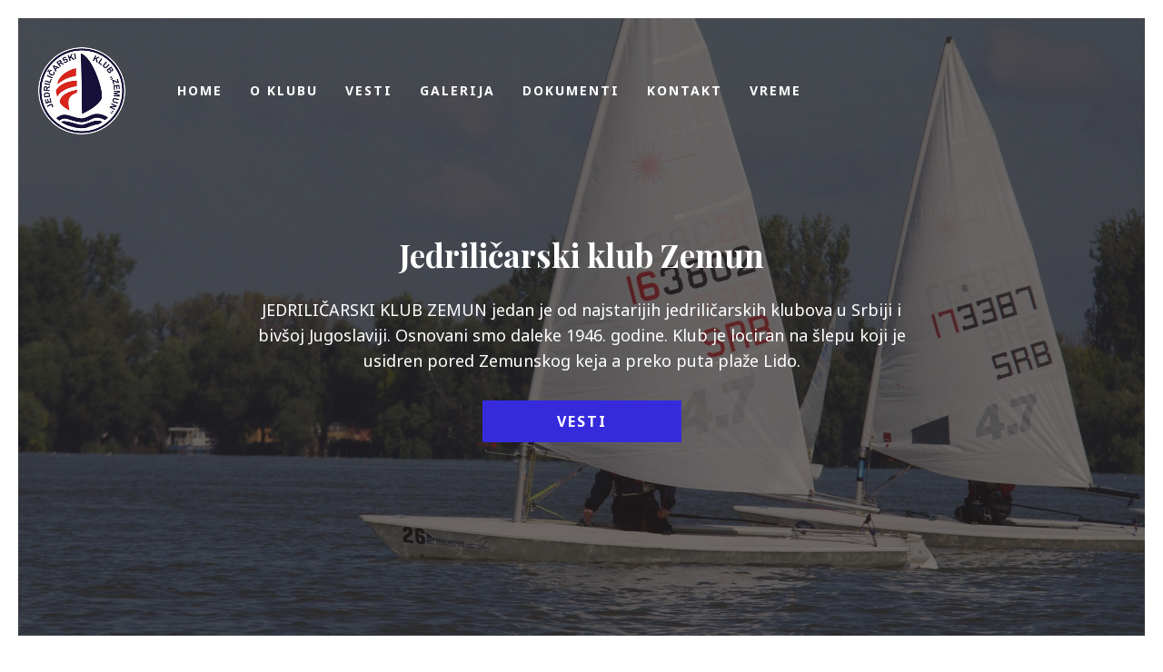

--- FILE ---
content_type: text/html; charset=utf-8
request_url: https://www.jkz.rs/?page=9
body_size: 9129
content:


<!doctype html>
<html>
<head>
    <meta charset="utf-8">
    <meta http-equiv="X-UA-Compatible" content="IE=edge,chrome=1">
    <meta name="viewport" content="width=device-width, initial-scale=1.0, maximum-scale=1.0, user-scalable=no">
    <title>Home - Jedriličarski klub Zemun</title>
    <meta name="description" content="">
    <meta name="author" content="">
    <meta http-equiv="Content-Security-Policy" content="upgrade-insecure-requests">
    <link rel="stylesheet" href="/css/umbraco-starterkit-style.css" />
    
</head>

<body class="frontpage theme-font-serif theme-color-water">
    <div class="mobile-nav">
        <nav class="nav-bar">
            
<!-- comment out the following line if you want to remove the root node name from the top navigation -->
<a class="nav-link navi-link--active" href="/">Home</a>
    <a class="nav-link" href="/o-klubu/">O klubu</a>
    <a class="nav-link" href="/vesti/">Vesti</a>
    <a class="nav-link" href="/galerija/">Galerija</a>
    <a class="nav-link" href="/dokumenti/">Dokumenti</a>
    <a class="nav-link" href="/kontakt/">Kontakt</a>
    <a class="nav-link" href="/vreme/">Vreme</a>

        </nav>
    </div>

    <header class="header">

        <div class="logo">
                <div class="nav-link--home">
                    <img class="logo-image" src="/media/ggqcgiiq/logo.png" alt="Jedriličarski klub Zemun">
                </div>
        </div>

        <nav class="nav-bar top-nav">
            
<!-- comment out the following line if you want to remove the root node name from the top navigation -->
<a class="nav-link navi-link--active" href="/">Home</a>
    <a class="nav-link" href="/o-klubu/">O klubu</a>
    <a class="nav-link" href="/vesti/">Vesti</a>
    <a class="nav-link" href="/galerija/">Galerija</a>
    <a class="nav-link" href="/dokumenti/">Dokumenti</a>
    <a class="nav-link" href="/kontakt/">Kontakt</a>
    <a class="nav-link" href="/vreme/">Vreme</a>

        </nav>

        <div class="mobile-nav-handler">
            <div class="hamburger lines" id="toggle-nav">
                <span></span>
            </div>
        </div>

    </header>

    <main>
        
<section class="section section--full-height background-image-full overlay overlay--dark section--content-center section--thick-border"
         style="background-image: url('/media/3qhnsqbd/slika10.jpg')">
    <div class="section__hero-content">
        <h1>Jedriličarski klub Zemun</h1>
        <p class="section__description">JEDRILIČARSKI KLUB ZEMUN jedan je od najstarijih jedriličarskih klubova u Srbiji i bivšoj Jugoslaviji. Osnovani smo daleke 1946. godine. Klub je lociran na šlepu koji je usidren pored Zemunskog keja a preko puta plaže Lido.</p>
            <a class="button button--border--solid" href="/vesti/">
                Vesti
            </a>
    </div>
</section>

<section class="section section">
    


    <div class="umb-grid">
                <div class="grid-section">
    <div >
        <div class="row clearfix">
            <div class="col-md-12 column">
                <div >
                            
    

    
        <div class="blogposts">

                <a href="/vesti/redovna-skupstina-jedrilicarskog-kluba-zemun-2023/" class="blogpost">
                    <div class="blogpost-meta">
                        <small class="blogpost-date">12.3.2023.</small>
                        <small class="blogpost-cat">
                            
                        </small>
                    </div>
                    <h3 class="blogpost-title">Redovna skupština Jedriličarskog kluba Zemun 2023</h3>
                    <div class="blogpost-excerpt">Obaveštavamo članove kluba da će se 26.03.2023 godine sa početkom u 11 časova održati redovna skupština Jedriličarskog kluba Zemun sa sledećim dnevnim redom:</div>
                </a>
                <a href="/vesti/obavestenje-povodom-smrti-knezevic-boska/" class="blogpost">
                    <div class="blogpost-meta">
                        <small class="blogpost-date">3.1.2023.</small>
                        <small class="blogpost-cat">
                            
                        </small>
                    </div>
                    <h3 class="blogpost-title">Obaveštenje povodom smrti Knežević Boška</h3>
                    <div class="blogpost-excerpt">Poštovani članovi Jedriličaskog kluba Zemun,
sa velikom tugom i iskrenim žaljenjem obaveštavamo vas da je 31. decembra 2022. godine preminuo naš dragi prijatelj i član kluba, Knežević Boško.</div>
                </a>
                <a href="/vesti/proglasenje-drzavnih-prvaka-2022/" class="blogpost">
                    <div class="blogpost-meta">
                        <small class="blogpost-date">19.12.2022.</small>
                        <small class="blogpost-cat">
                            
                        </small>
                    </div>
                    <h3 class="blogpost-title">Proglašenje državnih prvaka 2022</h3>
                    <div class="blogpost-excerpt">Još jedna fantastična sezona ostaje iza nas!
Zvanično proglašenje Državnih  prvaka za 2022. godinu održano je 17. decembra 2022. godine.</div>
                </a>
        </div>
        <div class="pagination">
            <nav class="nav-bar nav-bar--center">
                    <a class="nav-link nav-link--black" href="/?page=8">Prethodna strana</a>

                    <a class="nav-link nav-link--black" href="/?page=1">1</a>
                    <a class="nav-link nav-link--black" href="/?page=2">2</a>
                    <a class="nav-link nav-link--black" href="/?page=3">3</a>
                    <a class="nav-link nav-link--black" href="/?page=4">4</a>
                    <a class="nav-link nav-link--black" href="/?page=5">5</a>
                    <a class="nav-link nav-link--black" href="/?page=6">6</a>
                    <a class="nav-link nav-link--black" href="/?page=7">7</a>
                    <a class="nav-link nav-link--black" href="/?page=8">8</a>
                    <a class="nav-link nav-link--black  nav-link--active" href="/?page=9">9</a>
                    <a class="nav-link nav-link--black" href="/?page=10">10</a>
                    <a class="nav-link nav-link--black" href="/?page=11">11</a>
                    <a class="nav-link nav-link--black" href="/?page=12">12</a>
                    <a class="nav-link nav-link--black" href="/?page=13">13</a>
                    <a class="nav-link nav-link--black" href="/?page=14">14</a>
                    <a class="nav-link nav-link--black" href="/?page=15">15</a>
                    <a class="nav-link nav-link--black" href="/?page=16">16</a>
                    <a class="nav-link nav-link--black" href="/?page=17">17</a>
                    <a class="nav-link nav-link--black" href="/?page=18">18</a>
                    <a class="nav-link nav-link--black" href="/?page=19">19</a>
                    <a class="nav-link nav-link--black" href="/?page=20">20</a>
                    <a class="nav-link nav-link--black" href="/?page=21">21</a>
                    <a class="nav-link nav-link--black" href="/?page=22">22</a>
                    <a class="nav-link nav-link--black" href="/?page=23">23</a>
                                    <a class="nav-link nav-link--black" href="/?page=10">Sledeća strana</a>

            </nav>
        </div>
    


                </div>
            </div>        </div>
    </div>
                </div>
    </div>



</section>


<section class="section section--themed">

    <div class="container">
        <div class="row">

            <div class="ta-center">
                <h2>Jedriličarski klub Zemun</h2>
                <p class="section__description mw-640 ma-h-auto">JEDRILIČARSKI KLUB ZEMUN jedan je od najstarijih jedriličarskih klubova u Srbiji i bivšoj Jugoslaviji. Osnovani smo daleke 1946. godine. Klub je lociran na šlepu koji je usidren pored Zemunskog keja a preko puta plaže Lido.

Stari sajt jedriličarskog kluba Zemun možete pogledati ovde:</p>
                
                <p>
                    <a href="Old/index.html" style="color: white;">Stari sajt</a>
                </p>

                <a class="button button--border--light_solid" href="/kontakt/">
                    Kontakt
                </a>

            </div>

        </div>
    </div>

</section>
    </main>

    <footer class="section--themed">
        <div class="container">
            <div class="row">
                <div class="col-md-12 ta-center">
                    Kej oslobođenja 13, 11080 Zemun, +381 11 316 90 95
                </div>
            </div>
        </div>
    </footer>

    <script src="https://code.jquery.com/jquery-3.1.0.min.js" integrity="sha256-cCueBR6CsyA4/9szpPfrX3s49M9vUU5BgtiJj06wt/s=" crossorigin="anonymous"></script>
    <script src="https://ajax.aspnetcdn.com/ajax/jquery.validate/1.13.1/jquery.validate.min.js"></script>
    <script src="https://ajax.aspnetcdn.com/ajax/mvc/5.2.3/jquery.validate.unobtrusive.min.js"></script>
    <script src="/scripts/umbraco-starterkit-app.js"></script>

</body>

</html>

--- FILE ---
content_type: text/css
request_url: https://www.jkz.rs/css/umbraco-starterkit-style.css
body_size: 65007
content:
@import url(https://fonts.googleapis.com/css?family=Montserrat|Source+Sans+Pro:400,700,300,600,600italic,400italic);
@import url(https://fonts.googleapis.com/css?family=Roboto+Mono:400,300,500|Lato:400,700,900);
@import url(https://fonts.googleapis.com/css?family=Playfair+Display:400,700italic,700,400italic|Noto+Sans:400,700);

*, :after, :before {
    box-sizing: border-box
}

body, html {
    -webkit-font-smoothing: antialiased;
    font-smoothing: antialiased;
    -moz-osx-font-smoothing: grayscale
}

html {
    font-family: sans-serif;
    -ms-text-size-adjust: 100%;
    -webkit-text-size-adjust: 100%
}

body {
    margin: 0
}

article, aside, details, figcaption, figure, footer, header, hgroup, main, menu, nav, section, summary {
    display: block
}

audio, canvas, progress, video {
    display: inline-block;
    vertical-align: baseline
}

    audio:not([controls]) {
        display: none;
        height: 0
    }

[hidden], template {
    display: none
}

a {
    background-color: transparent
}

    a:active, a:hover {
        outline: 0
    }

abbr[title] {
    border-bottom: 1px dotted
}

b, strong {
    font-weight: 700
}

dfn {
    font-style: italic
}

h1 {
    font-size: 2em;
    margin: .67em 0
}

mark {
    background: #ff0;
    color: #000
}

small {
    font-size: 80%
}

sub, sup {
    font-size: 75%;
    line-height: 0;
    position: relative;
    vertical-align: baseline
}

sup {
    top: -.5em
}

sub {
    bottom: -.25em
}

img {
    border: 0
}

svg:not(:root) {
    overflow: hidden
}

figure {
    margin: 1em 40px
}

hr {
    box-sizing: content-box;
    height: 0
}

pre {
    overflow: auto
}

code, kbd, pre, samp {
    font-family: monospace,monospace;
    font-size: 1em
}

button, input, optgroup, select, textarea {
    color: inherit;
    font: inherit;
    margin: 0
}

button {
    overflow: visible
}

button, select {
    text-transform: none
}

button, html input[type=button], input[type=reset], input[type=submit] {
    -webkit-appearance: button;
    cursor: pointer
}

    button[disabled], html input[disabled] {
        cursor: default
    }

    button::-moz-focus-inner, input::-moz-focus-inner {
        border: 0;
        padding: 0
    }

input {
    line-height: normal
}

    input[type=checkbox], input[type=radio] {
        box-sizing: border-box;
        padding: 0
    }

    input[type=number]::-webkit-inner-spin-button, input[type=number]::-webkit-outer-spin-button {
        height: auto
    }

    input[type=search] {
        -webkit-appearance: textfield;
        box-sizing: content-box
    }

        input[type=search]::-webkit-search-cancel-button, input[type=search]::-webkit-search-decoration {
            -webkit-appearance: none
        }

fieldset {
    border: 1px solid silver;
    margin: 0 2px;
    padding: .35em .625em .75em
}

legend {
    border: 0;
    padding: 0
}

textarea {
    overflow: auto
}

optgroup {
    font-weight: 700
}

table {
    border-collapse: collapse;
    border-spacing: 0
}

td, th {
    padding: 0
}

.container {
    margin-right: auto;
    margin-left: auto;
    padding-left: 15px;
    padding-right: 15px
}

    .container:after, .container:before {
        content: " ";
        display: table
    }

    .container:after {
        clear: both
    }

.container-fluid {
    margin-right: auto;
    margin-left: auto;
    padding-left: 15px;
    padding-right: 15px
}

    .container-fluid:after, .container-fluid:before {
        content: " ";
        display: table
    }

    .container-fluid:after {
        clear: both
    }

.row {
    margin-left: -15px;
    margin-right: -15px
}

    .row:after, .row:before {
        content: " ";
        display: table
    }

    .row:after {
        clear: both
    }

.col-lg-1, .col-lg-2, .col-lg-3, .col-lg-4, .col-lg-5, .col-lg-6, .col-lg-7, .col-lg-8, .col-lg-9, .col-lg-10, .col-lg-11, .col-lg-12, .col-md-1, .col-md-2, .col-md-3, .col-md-4, .col-md-5, .col-md-6, .col-md-7, .col-md-8, .col-md-9, .col-md-10, .col-md-11, .col-md-12, .col-sm-1, .col-sm-2, .col-sm-3, .col-sm-4, .col-sm-5, .col-sm-6, .col-sm-7, .col-sm-8, .col-sm-9, .col-sm-10, .col-sm-11, .col-sm-12, .col-xs-1, .col-xs-2, .col-xs-3, .col-xs-4, .col-xs-5, .col-xs-6, .col-xs-7, .col-xs-8, .col-xs-9, .col-xs-10, .col-xs-11, .col-xs-12 {
    position: relative;
    min-height: 1px;
    padding-left: 15px;
    padding-right: 15px
}

.col-xs-1, .col-xs-2, .col-xs-3, .col-xs-4, .col-xs-5, .col-xs-6, .col-xs-7, .col-xs-8, .col-xs-9, .col-xs-10, .col-xs-11, .col-xs-12 {
    float: left
}

.col-xs-1 {
    width: 8.333333%
}

.col-xs-2 {
    width: 16.666667%
}

.col-xs-3 {
    width: 25%
}

.col-xs-4 {
    width: 33.333333%
}

.col-xs-5 {
    width: 41.666667%
}

.col-xs-6 {
    width: 50%
}

.col-xs-7 {
    width: 58.333333%
}

.col-xs-8 {
    width: 66.666667%
}

.col-xs-9 {
    width: 75%
}

.col-xs-10 {
    width: 83.333333%
}

.col-xs-11 {
    width: 91.666667%
}

.col-xs-12 {
    width: 100%
}

.col-xs-pull-0 {
    right: auto
}

.col-xs-pull-1 {
    right: 8.333333%
}

.col-xs-pull-2 {
    right: 16.666667%
}

.col-xs-pull-3 {
    right: 25%
}

.col-xs-pull-4 {
    right: 33.333333%
}

.col-xs-pull-5 {
    right: 41.666667%
}

.col-xs-pull-6 {
    right: 50%
}

.col-xs-pull-7 {
    right: 58.333333%
}

.col-xs-pull-8 {
    right: 66.666667%
}

.col-xs-pull-9 {
    right: 75%
}

.col-xs-pull-10 {
    right: 83.333333%
}

.col-xs-pull-11 {
    right: 91.666667%
}

.col-xs-pull-12 {
    right: 100%
}

.col-xs-push-0 {
    left: auto
}

.col-xs-push-1 {
    left: 8.333333%
}

.col-xs-push-2 {
    left: 16.666667%
}

.col-xs-push-3 {
    left: 25%
}

.col-xs-push-4 {
    left: 33.333333%
}

.col-xs-push-5 {
    left: 41.666667%
}

.col-xs-push-6 {
    left: 50%
}

.col-xs-push-7 {
    left: 58.333333%
}

.col-xs-push-8 {
    left: 66.666667%
}

.col-xs-push-9 {
    left: 75%
}

.col-xs-push-10 {
    left: 83.333333%
}

.col-xs-push-11 {
    left: 91.666667%
}

.col-xs-push-12 {
    left: 100%
}

.col-xs-offset-0 {
    margin-left: 0
}

.col-xs-offset-1 {
    margin-left: 8.333333%
}

.col-xs-offset-2 {
    margin-left: 16.666667%
}

.col-xs-offset-3 {
    margin-left: 25%
}

.col-xs-offset-4 {
    margin-left: 33.333333%
}

.col-xs-offset-5 {
    margin-left: 41.666667%
}

.col-xs-offset-6 {
    margin-left: 50%
}

.col-xs-offset-7 {
    margin-left: 58.333333%
}

.col-xs-offset-8 {
    margin-left: 66.666667%
}

.col-xs-offset-9 {
    margin-left: 75%
}

.col-xs-offset-10 {
    margin-left: 83.333333%
}

.col-xs-offset-11 {
    margin-left: 91.666667%
}

.col-xs-offset-12 {
    margin-left: 100%
}

fieldset {
    margin: 0;
    min-width: 0
}

fieldset, legend {
    padding: 0;
    border: 0
}

legend {
    display: block;
    width: 100%;
    margin-bottom: 20px;
    font-size: 21px;
    line-height: inherit;
    color: #333;
    border-bottom: 1px solid #e5e5e5
}

label {
    display: inline-block;
    max-width: 100%;
    margin-bottom: 5px;
    font-weight: 700
}

input[type=search] {
    box-sizing: border-box
}

input[type=checkbox], input[type=radio] {
    margin: 4px 0 0;
    margin-top: 1px\9;
    line-height: normal
}

input[type=file] {
    display: block
}

input[type=range] {
    display: block;
    width: 100%
}

select[multiple], select[size] {
    height: auto
}

input[type=checkbox]:focus, input[type=file]:focus, input[type=radio]:focus {
    outline: thin dotted;
    outline: 5px auto -webkit-focus-ring-color;
    outline-offset: -2px
}

output {
    padding-top: 7px
}

.form-control, output {
    display: block;
    font-size: 14px;
    line-height: 1.428571;
    color: #555
}

.form-control {
    width: 100%;
    height: 34px;
    padding: 6px 12px;
    background-color: #fff;
    background-image: none;
    border: 1px solid #ccc;
    border-radius: 4px;
    box-shadow: inset 0 1px 1px rgba(0,0,0,.075);
    transition: border-color .15s ease-in-out,box-shadow .15s ease-in-out
}

    .form-control:focus {
        border-color: #66afe9;
        outline: 0;
        box-shadow: inset 0 1px 1px rgba(0,0,0,.075),0 0 8px rgba(102,175,233,.6)
    }

    .form-control::-moz-placeholder {
        color: #999;
        opacity: 1
    }

    .form-control:-ms-input-placeholder {
        color: #999
    }

    .form-control::-webkit-input-placeholder {
        color: #999
    }

    .form-control::-ms-expand {
        border: 0;
        background-color: transparent
    }

    .form-control[disabled], .form-control[readonly], fieldset[disabled] .form-control {
        background-color: #eee;
        opacity: 1
    }

    .form-control[disabled], fieldset[disabled] .form-control {
        cursor: not-allowed
    }

textarea.form-control {
    height: auto
}

input[type=search] {
    -webkit-appearance: none
}

.form-group {
    margin-bottom: 15px
}

.checkbox, .radio {
    position: relative;
    display: block;
    margin-top: 10px;
    margin-bottom: 10px
}

    .checkbox label, .radio label {
        min-height: 20px;
        padding-left: 20px;
        margin-bottom: 0;
        font-weight: 400;
        cursor: pointer
    }

    .checkbox-inline input[type=checkbox], .checkbox input[type=checkbox], .radio-inline input[type=radio], .radio input[type=radio] {
        position: absolute;
        margin-left: -20px;
        margin-top: 4px\9
    }

    .checkbox + .checkbox, .radio + .radio {
        margin-top: -5px
    }

.checkbox-inline, .radio-inline {
    position: relative;
    display: inline-block;
    padding-left: 20px;
    margin-bottom: 0;
    vertical-align: middle;
    font-weight: 400;
    cursor: pointer
}

    .checkbox-inline + .checkbox-inline, .radio-inline + .radio-inline {
        margin-top: 0;
        margin-left: 10px
    }

    .checkbox-inline.disabled, .checkbox.disabled label, .radio-inline.disabled, .radio.disabled label, fieldset[disabled] .checkbox-inline, fieldset[disabled] .checkbox label, fieldset[disabled] .radio-inline, fieldset[disabled] .radio label, fieldset[disabled] input[type=checkbox], fieldset[disabled] input[type=radio], input[type=checkbox].disabled, input[type=checkbox][disabled], input[type=radio].disabled, input[type=radio][disabled] {
        cursor: not-allowed
    }

.form-control-static {
    padding-top: 7px;
    padding-bottom: 7px;
    margin-bottom: 0;
    min-height: 34px
}

    .form-control-static.input-lg, .form-control-static.input-sm, .input-group-lg > .form-control-static.form-control, .input-group-lg > .form-control-static.input-group-addon, .input-group-lg > .input-group-btn > .form-control-static.btn, .input-group-sm > .form-control-static.form-control, .input-group-sm > .form-control-static.input-group-addon, .input-group-sm > .input-group-btn > .form-control-static.btn {
        padding-left: 0;
        padding-right: 0
    }

.input-group-sm > .form-control, .input-group-sm > .input-group-addon, .input-group-sm > .input-group-btn > .btn, .input-sm {
    height: 30px;
    padding: 5px 10px;
    font-size: 12px;
    line-height: 1.5;
    border-radius: 3px
}

.input-group-sm > .input-group-btn > select.btn, .input-group-sm > select.form-control, .input-group-sm > select.input-group-addon, select.input-sm {
    height: 30px;
    line-height: 30px
}

.input-group-sm > .input-group-btn > select[multiple].btn, .input-group-sm > .input-group-btn > textarea.btn, .input-group-sm > select[multiple].form-control, .input-group-sm > select[multiple].input-group-addon, .input-group-sm > textarea.form-control, .input-group-sm > textarea.input-group-addon, select[multiple].input-sm, textarea.input-sm {
    height: auto
}

.form-group-sm .form-control {
    height: 30px;
    padding: 5px 10px;
    font-size: 12px;
    line-height: 1.5;
    border-radius: 3px
}

.form-group-sm select.form-control {
    height: 30px;
    line-height: 30px
}

.form-group-sm select[multiple].form-control, .form-group-sm textarea.form-control {
    height: auto
}

.form-group-sm .form-control-static {
    height: 30px;
    min-height: 32px;
    padding: 6px 10px;
    font-size: 12px;
    line-height: 1.5
}

.input-group-lg > .form-control, .input-group-lg > .input-group-addon, .input-group-lg > .input-group-btn > .btn, .input-lg {
    height: 46px;
    padding: 10px 16px;
    font-size: 18px;
    line-height: 1.333333;
    border-radius: 6px
}

.input-group-lg > .input-group-btn > select.btn, .input-group-lg > select.form-control, .input-group-lg > select.input-group-addon, select.input-lg {
    height: 46px;
    line-height: 46px
}

.input-group-lg > .input-group-btn > select[multiple].btn, .input-group-lg > .input-group-btn > textarea.btn, .input-group-lg > select[multiple].form-control, .input-group-lg > select[multiple].input-group-addon, .input-group-lg > textarea.form-control, .input-group-lg > textarea.input-group-addon, select[multiple].input-lg, textarea.input-lg {
    height: auto
}

.form-group-lg .form-control {
    height: 46px;
    padding: 10px 16px;
    font-size: 18px;
    line-height: 1.333333;
    border-radius: 6px
}

.form-group-lg select.form-control {
    height: 46px;
    line-height: 46px
}

.form-group-lg select[multiple].form-control, .form-group-lg textarea.form-control {
    height: auto
}

.form-group-lg .form-control-static {
    height: 46px;
    min-height: 38px;
    padding: 11px 16px;
    font-size: 18px;
    line-height: 1.333333
}

.has-feedback {
    position: relative
}

    .has-feedback .form-control {
        padding-right: 42.5px
    }

.form-control-feedback {
    position: absolute;
    top: 0;
    right: 0;
    z-index: 2;
    display: block;
    width: 34px;
    height: 34px;
    line-height: 34px;
    text-align: center;
    pointer-events: none
}

.form-group-lg .form-control + .form-control-feedback, .input-group-lg + .form-control-feedback, .input-group-lg > .form-control + .form-control-feedback, .input-group-lg > .input-group-addon + .form-control-feedback, .input-group-lg > .input-group-btn > .btn + .form-control-feedback, .input-lg + .form-control-feedback {
    width: 46px;
    height: 46px;
    line-height: 46px
}

.form-group-sm .form-control + .form-control-feedback, .input-group-sm + .form-control-feedback, .input-group-sm > .form-control + .form-control-feedback, .input-group-sm > .input-group-addon + .form-control-feedback, .input-group-sm > .input-group-btn > .btn + .form-control-feedback, .input-sm + .form-control-feedback {
    width: 30px;
    height: 30px;
    line-height: 30px
}

.has-success .checkbox, .has-success .checkbox-inline, .has-success.checkbox-inline label, .has-success.checkbox label, .has-success .control-label, .has-success .help-block, .has-success .radio, .has-success .radio-inline, .has-success.radio-inline label, .has-success.radio label {
    color: #3c763d
}

.has-success .form-control {
    border-color: #3c763d;
    box-shadow: inset 0 1px 1px rgba(0,0,0,.075)
}

    .has-success .form-control:focus {
        border-color: #2b542c;
        box-shadow: inset 0 1px 1px rgba(0,0,0,.075),0 0 6px #67b168
    }

.has-success .input-group-addon {
    color: #3c763d;
    border-color: #3c763d;
    background-color: #dff0d8
}

.has-success .form-control-feedback {
    color: #3c763d
}

.has-warning .checkbox, .has-warning .checkbox-inline, .has-warning.checkbox-inline label, .has-warning.checkbox label, .has-warning .control-label, .has-warning .help-block, .has-warning .radio, .has-warning .radio-inline, .has-warning.radio-inline label, .has-warning.radio label {
    color: #8a6d3b
}

.has-warning .form-control {
    border-color: #8a6d3b;
    box-shadow: inset 0 1px 1px rgba(0,0,0,.075)
}

    .has-warning .form-control:focus {
        border-color: #66512c;
        box-shadow: inset 0 1px 1px rgba(0,0,0,.075),0 0 6px #c0a16b
    }

.has-warning .input-group-addon {
    color: #8a6d3b;
    border-color: #8a6d3b;
    background-color: #fcf8e3
}

.has-warning .form-control-feedback {
    color: #8a6d3b
}

.has-error .checkbox, .has-error .checkbox-inline, .has-error.checkbox-inline label, .has-error.checkbox label, .has-error .control-label, .has-error .help-block, .has-error .radio, .has-error .radio-inline, .has-error.radio-inline label, .has-error.radio label {
    color: #a94442
}

.has-error .form-control {
    border-color: #a94442;
    box-shadow: inset 0 1px 1px rgba(0,0,0,.075)
}

    .has-error .form-control:focus {
        border-color: #843534;
        box-shadow: inset 0 1px 1px rgba(0,0,0,.075),0 0 6px #ce8483
    }

.has-error .input-group-addon {
    color: #a94442;
    border-color: #a94442;
    background-color: #f2dede
}

.has-error .form-control-feedback {
    color: #a94442
}

.has-feedback label ~ .form-control-feedback {
    top: 25px
}

.has-feedback label.sr-only ~ .form-control-feedback {
    top: 0
}

.help-block {
    display: block;
    margin-top: 5px;
    margin-bottom: 10px;
    color: #737373
}

.form-horizontal .checkbox, .form-horizontal .checkbox-inline, .form-horizontal .radio, .form-horizontal .radio-inline {
    margin-top: 0;
    margin-bottom: 0;
    padding-top: 7px
}

.form-horizontal .checkbox, .form-horizontal .radio {
    min-height: 27px
}

.form-horizontal .form-group {
    margin-left: -15px;
    margin-right: -15px
}

    .form-horizontal .form-group:after, .form-horizontal .form-group:before {
        content: " ";
        display: table
    }

    .form-horizontal .form-group:after {
        clear: both
    }

.form-horizontal .has-feedback .form-control-feedback {
    right: 15px
}

.input-group {
    position: relative;
    display: table;
    border-collapse: separate
}

    .input-group[class*=col-] {
        float: none;
        padding-left: 0;
        padding-right: 0
    }

    .input-group .form-control {
        position: relative;
        z-index: 2;
        float: left;
        width: 100%;
        margin-bottom: 0
    }

        .input-group .form-control:focus {
            z-index: 3
        }

    .input-group-addon, .input-group-btn, .input-group .form-control {
        display: table-cell
    }

        .input-group-addon:not(:first-child):not(:last-child), .input-group-btn:not(:first-child):not(:last-child), .input-group .form-control:not(:first-child):not(:last-child) {
            border-radius: 0
        }

.input-group-addon, .input-group-btn {
    width: 1%;
    white-space: nowrap;
    vertical-align: middle
}

.input-group-addon {
    padding: 6px 12px;
    font-size: 14px;
    font-weight: 400;
    line-height: 1;
    color: #555;
    text-align: center;
    background-color: #eee;
    border: 1px solid #ccc;
    border-radius: 4px
}

    .input-group-addon.input-sm, .input-group-sm > .input-group-addon, .input-group-sm > .input-group-btn > .input-group-addon.btn {
        padding: 5px 10px;
        font-size: 12px;
        border-radius: 3px
    }

    .input-group-addon.input-lg, .input-group-lg > .input-group-addon, .input-group-lg > .input-group-btn > .input-group-addon.btn {
        padding: 10px 16px;
        font-size: 18px;
        border-radius: 6px
    }

    .input-group-addon input[type=checkbox], .input-group-addon input[type=radio] {
        margin-top: 0
    }

    .input-group-addon:first-child, .input-group-btn:first-child > .btn, .input-group-btn:first-child > .btn-group > .btn, .input-group-btn:first-child > .dropdown-toggle, .input-group-btn:last-child > .btn-group:not(:last-child) > .btn, .input-group-btn:last-child > .btn:not(:last-child):not(.dropdown-toggle), .input-group .form-control:first-child {
        border-bottom-right-radius: 0;
        border-top-right-radius: 0
    }

    .input-group-addon:first-child {
        border-right: 0
    }

    .input-group-addon:last-child, .input-group-btn:first-child > .btn-group:not(:first-child) > .btn, .input-group-btn:first-child > .btn:not(:first-child), .input-group-btn:last-child > .btn, .input-group-btn:last-child > .btn-group > .btn, .input-group-btn:last-child > .dropdown-toggle, .input-group .form-control:last-child {
        border-bottom-left-radius: 0;
        border-top-left-radius: 0
    }

    .input-group-addon:last-child {
        border-left: 0
    }

.input-group-btn {
    font-size: 0;
    white-space: nowrap
}

    .input-group-btn, .input-group-btn > .btn {
        position: relative
    }

        .input-group-btn > .btn + .btn {
            margin-left: -1px
        }

        .input-group-btn > .btn:active, .input-group-btn > .btn:focus, .input-group-btn > .btn:hover {
            z-index: 2
        }

        .input-group-btn:first-child > .btn, .input-group-btn:first-child > .btn-group {
            margin-right: -1px
        }

        .input-group-btn:last-child > .btn, .input-group-btn:last-child > .btn-group {
            z-index: 2;
            margin-left: -1px
        }

.label {
    display: inline;
    padding: .2em .6em .3em;
    font-size: 75%;
    font-weight: 700;
    line-height: 1;
    color: #fff;
    text-align: center;
    white-space: nowrap;
    vertical-align: baseline;
    border-radius: .25em
}

    .label:empty {
        display: none
    }

.btn .label {
    position: relative;
    top: -1px
}

a.label:focus, a.label:hover {
    color: #fff;
    text-decoration: none;
    cursor: pointer
}

.label-default {
    background-color: #777
}

    .label-default[href]:focus, .label-default[href]:hover {
        background-color: #5e5e5e
    }

.label-primary {
    background-color: #337ab7
}

    .label-primary[href]:focus, .label-primary[href]:hover {
        background-color: #286090
    }

.label-success {
    background-color: #5cb85c
}

    .label-success[href]:focus, .label-success[href]:hover {
        background-color: #449d44
    }

.label-info {
    background-color: #5bc0de
}

    .label-info[href]:focus, .label-info[href]:hover {
        background-color: #31b0d5
    }

.label-warning {
    background-color: #f0ad4e
}

    .label-warning[href]:focus, .label-warning[href]:hover {
        background-color: #ec971f
    }

.label-danger {
    background-color: #d9534f
}

    .label-danger[href]:focus, .label-danger[href]:hover {
        background-color: #c9302c
    }

h1 {
    font-size: 2.2em
}

h2 {
    font-size: 1.6em;
    letter-spacing: 2px;
    text-transform: uppercase
}

.product-grid__item:hover body.theme-color-water .product-grid__item__name, .product-grid__item:hover body.theme-color-water .product-grid__item__price, body.theme-color-water .bg-main-color, body.theme-color-water .button--border--solid, body.theme-color-water .mobile-nav, body.theme-color-water .product-grid__item:hover .product-grid__item__name, body.theme-color-water .product-grid__item:hover .product-grid__item__price, body.theme-color-water .section--themed {
    background-color: #362bdc;
    color: #fff
}

.hamburger.lines:hover.active body.theme-color-water span:after, .hamburger.lines:hover.active body.theme-color-water span:before, .hamburger body.theme-color-water span, .hamburger body.theme-color-water span:after, .hamburger body.theme-color-water span:before, body.theme-color-water .bg-secondary-color, body.theme-color-water .hamburger.lines:hover.active span:after, body.theme-color-water .hamburger.lines:hover.active span:before, body.theme-color-water .hamburger span, body.theme-color-water .hamburger span:after, body.theme-color-water .hamburger span:before, body.theme-color-water .nav-link--home__text:after {
    background-color: #fff;
    color: #362bdc
}

.blogposts-centered body.theme-color-water .blogpost-title, body.theme-color-water .blogposts-centered .blogpost-title, body.theme-color-water .button--border, body.theme-color-water .font-main-color, body.theme-color-water .nav-link, body.theme-color-water .section__hero-content, body.theme-color-water footer a, footer body.theme-color-water a {
    color: #fff
}

article body.theme-color-water a, article body.theme-color-water a:visited, body.theme-color-water .employee-grid__item__email, body.theme-color-water .font-link-color, body.theme-color-water article a, body.theme-color-water article a:visited {
    color: #362bdc
}

body.theme-color-water--active.nav-link:visited, body.theme-color-water .border-main-color, body.theme-color-water .button--border, body.theme-color-water .nav-link--active, body.theme-color-water .nav-link:hover {
    border-color: #fff
}

.product-grid__item:hover body.theme-color-sun .product-grid__item__name, .product-grid__item:hover body.theme-color-sun .product-grid__item__price, body.theme-color-sun .bg-main-color, body.theme-color-sun .button--border--solid, body.theme-color-sun .mobile-nav, body.theme-color-sun .product-grid__item:hover .product-grid__item__name, body.theme-color-sun .product-grid__item:hover .product-grid__item__price, body.theme-color-sun .section--themed {
    background-color: #f8ea88;
    color: #000
}

.hamburger.lines:hover.active body.theme-color-sun span:after, .hamburger.lines:hover.active body.theme-color-sun span:before, .hamburger body.theme-color-sun span, .hamburger body.theme-color-sun span:after, .hamburger body.theme-color-sun span:before, body.theme-color-sun .bg-secondary-color, body.theme-color-sun .hamburger.lines:hover.active span:after, body.theme-color-sun .hamburger.lines:hover.active span:before, body.theme-color-sun .hamburger span, body.theme-color-sun .hamburger span:after, body.theme-color-sun .hamburger span:before, body.theme-color-sun .nav-link--home__text:after {
    background-color: #000;
    color: #f8ea88
}

.blogposts-centered body.theme-color-sun .blogpost-title, body.theme-color-sun .blogposts-centered .blogpost-title, body.theme-color-sun .button--border, body.theme-color-sun .font-main-color, body.theme-color-sun .nav-link, body.theme-color-sun .section__hero-content, body.theme-color-sun footer a, footer body.theme-color-sun a {
    color: #000
}

article body.theme-color-sun a, article body.theme-color-sun a:visited, body.theme-color-sun .employee-grid__item__email, body.theme-color-sun .font-link-color, body.theme-color-sun article a, body.theme-color-sun article a:visited {
    color: #b0a55b
}

body.theme-color-sun--active.nav-link:visited, body.theme-color-sun .border-main-color, body.theme-color-sun .button--border, body.theme-color-sun .nav-link--active, body.theme-color-sun .nav-link:hover {
    border-color: #000
}

.product-grid__item:hover body.theme-color-earth .product-grid__item__name, .product-grid__item:hover body.theme-color-earth .product-grid__item__price, body.theme-color-earth .bg-main-color, body.theme-color-earth .button--border--solid, body.theme-color-earth .mobile-nav, body.theme-color-earth .product-grid__item:hover .product-grid__item__name, body.theme-color-earth .product-grid__item:hover .product-grid__item__price, body.theme-color-earth .section--themed {
    background-color: #e7afa3;
    color: #000
}

.hamburger.lines:hover.active body.theme-color-earth span:after, .hamburger.lines:hover.active body.theme-color-earth span:before, .hamburger body.theme-color-earth span, .hamburger body.theme-color-earth span:after, .hamburger body.theme-color-earth span:before, body.theme-color-earth .bg-secondary-color, body.theme-color-earth .hamburger.lines:hover.active span:after, body.theme-color-earth .hamburger.lines:hover.active span:before, body.theme-color-earth .hamburger span, body.theme-color-earth .hamburger span:after, body.theme-color-earth .hamburger span:before, body.theme-color-earth .nav-link--home__text:after {
    background-color: #000;
    color: #e7afa3
}

.blogposts-centered body.theme-color-earth .blogpost-title, body.theme-color-earth .blogposts-centered .blogpost-title, body.theme-color-earth .button--border, body.theme-color-earth .font-main-color, body.theme-color-earth .nav-link, body.theme-color-earth .section__hero-content, body.theme-color-earth footer a, footer body.theme-color-earth a {
    color: #000
}

article body.theme-color-earth a, article body.theme-color-earth a:visited, body.theme-color-earth .employee-grid__item__email, body.theme-color-earth .font-link-color, body.theme-color-earth article a, body.theme-color-earth article a:visited {
    color: #90514c
}

body.theme-color-earth--active.nav-link:visited, body.theme-color-earth .border-main-color, body.theme-color-earth .button--border, body.theme-color-earth .nav-link--active, body.theme-color-earth .nav-link:hover {
    border-color: #000
}

.product-grid__item:hover body.theme-color-freaky .product-grid__item__name, .product-grid__item:hover body.theme-color-freaky .product-grid__item__price, body.theme-color-freaky .bg-main-color, body.theme-color-freaky .button--border--solid, body.theme-color-freaky .mobile-nav, body.theme-color-freaky .product-grid__item:hover .product-grid__item__name, body.theme-color-freaky .product-grid__item:hover .product-grid__item__price, body.theme-color-freaky .section--themed {
    background-color: #77f3d9;
    color: #000
}

.hamburger.lines:hover.active body.theme-color-freaky span:after, .hamburger.lines:hover.active body.theme-color-freaky span:before, .hamburger body.theme-color-freaky span, .hamburger body.theme-color-freaky span:after, .hamburger body.theme-color-freaky span:before, body.theme-color-freaky .bg-secondary-color, body.theme-color-freaky .hamburger.lines:hover.active span:after, body.theme-color-freaky .hamburger.lines:hover.active span:before, body.theme-color-freaky .hamburger span, body.theme-color-freaky .hamburger span:after, body.theme-color-freaky .hamburger span:before, body.theme-color-freaky .nav-link--home__text:after {
    background-color: #000;
    color: #77f3d9
}

.blogposts-centered body.theme-color-freaky .blogpost-title, article body.theme-color-freaky a, article body.theme-color-freaky a:visited, body.theme-color-freaky .blogposts-centered .blogpost-title, body.theme-color-freaky .button--border, body.theme-color-freaky .employee-grid__item__email, body.theme-color-freaky .font-link-color, body.theme-color-freaky .font-main-color, body.theme-color-freaky .nav-link, body.theme-color-freaky .section__hero-content, body.theme-color-freaky article a, body.theme-color-freaky article a:visited, body.theme-color-freaky footer a, footer body.theme-color-freaky a {
    color: #000
}

    body.theme-color-freaky--active.nav-link:visited, body.theme-color-freaky .border-main-color, body.theme-color-freaky .button--border, body.theme-color-freaky .nav-link--active, body.theme-color-freaky .nav-link:hover {
        border-color: #000
    }

.nav-link--disabled, .nav-link--disabled:hover {
    border-color: transparent !important;
    cursor: not-allowed;
}

.montserrat, body.theme-font-standard .nav-link.nav-link--home, body.theme-font-standard h1, body.theme-font-standard h2, body.theme-font-standard h3, body.theme-font-standard h4, body.theme-font-standard h5, body.theme-font-standard h6 {
    font-family: Montserrat,sans-serif
}

.source-sans-pro, body.theme-font-standard, body.theme-font-standard .nav-link {
    font-family: Source Sans Pro,sans-serif
}

    body.theme-font-standard p {
        line-height: 1.6em;
        margin-bottom: 30px
    }

.lato, body.theme-font-mono .nav-link.nav-link--home, body.theme-font-mono h1, body.theme-font-mono h2, body.theme-font-mono h3, body.theme-font-mono h4, body.theme-font-mono h5, body.theme-font-mono h6 {
    font-family: Lato,sans-serif
}

.roboto-mono, body.theme-font-mono, body.theme-font-mono .nav-link {
    font-family: Roboto Mono,monospace
}

body.theme-font-mono {
    font-weight: 400;
    font-size: 14px
}

    body.theme-font-mono .nav-link.nav-link--home, body.theme-font-mono h1, body.theme-font-mono h2, body.theme-font-mono h3, body.theme-font-mono h4, body.theme-font-mono h5, body.theme-font-mono h6 {
        font-weight: 900
    }

    body.theme-font-mono p {
        line-height: 1.6em;
        margin-bottom: 30px
    }

.playfair, body.theme-font-serif .nav-link.nav-link--home, body.theme-font-serif h1, body.theme-font-serif h2, body.theme-font-serif h3, body.theme-font-serif h4, body.theme-font-serif h5, body.theme-font-serif h6 {
    font-family: Playfair Display,serif
}

.noto, body.theme-font-serif, body.theme-font-serif .nav-link {
    font-family: Noto Sans,sans-serif
}

    body.theme-font-serif p {
        line-height: 1.6em;
        margin-bottom: 30px
    }

.product-image-container {
    display: -ms-flexbox;
    display: flow-root;
    -ms-flex-pack: center;
    justify-content: center;
    -ms-flex-align: start;
    align-items: flex-start
}

.product-image {
    max-width: 100%;
    max-height: 600px
}

.product-price {
    font-size: 30px;
    margin-bottom: 20px
}

.product-teaser {
    font-size: 18px;
    line-height: 1.6em;
    margin-bottom: 20px
}

.product-button {
    margin-bottom: 40px
}

.product-advantages {
    display: -ms-flexbox;
    display: flex;
    -ms-flex-direction: column;
    flex-direction: column
}

.product-advantage {
    padding: 15px 0;
    font-weight: 700;
    border-top: 1px solid #f2f2f2
}

    .product-advantage:last-child {
        border-bottom: 1px solid #f2f2f2
    }

.product-grid {
    display: -ms-flexbox;
    display: flex;
    -ms-flex-direction: row;
    flex-direction: row;
    -ms-flex-wrap: wrap;
    flex-wrap: wrap;
    overflow: hidden
}

.product-grid__item {
    height: 300px;
    position: relative;
    overflow: hidden;
    -ms-flex: 1 1 100%;
    flex: 1 1 100%;
    max-width: 100%;
    background-size: cover;
    background-repeat: no-repeat;
    background-position: 50%
}

    .product-grid__item:hover {
        cursor: pointer
    }

.product-grid__item__overlay {
    position: absolute;
    bottom: 0;
    padding: 20px;
    width: 100%;
    display: -ms-flexbox;
    display: flex;
    -ms-flex-direction: column;
    flex-direction: column;
    -ms-flex-align: start;
    align-items: flex-start
}

.product-grid__item-image {
    max-width: 100%
}

.product-grid__item__name, .product-grid__item__price {
    color: #fff;
    text-transform: uppercase;
    font-size: 14px;
    margin-bottom: 5px;
    letter-spacing: 5px;
    background-color: rgba(0,0,0,.35);
    padding: 2px 5px;
    display: inline-block
}

.header {
    padding-top: 50px;
    padding-bottom: 50px;
    display: -ms-flexbox;
    display: flex;
    -ms-flex-align: center;
    align-items: center;
    position: absolute;
    width: 100%;
    z-index: 4
}

.header--fixed {
    padding-top: 20px;
    padding-bottom: 20px;
    background: #fff;
    transition: padding .2s cubic-bezier(.694,.0482,.335,1),background .2s cubic-bezier(.694,.0482,.335,1);
    left: 0;
    position: fixed
}

    .header--fixed .nav-bar {
        position: absolute;
        left: 50%;
        top: 50%;
        transform: translate(-50%,-50%)
    }

    .header--fixed .nav-link {
        color: #000 !important
    }

        .header--fixed .nav-link--active, .header--fixed .nav-link:hover {
            border-bottom-color: #000 !important
        }

    .header--fixed .hamburger span, .header--fixed .hamburger span:after, .header--fixed .hamburger span:before {
        background-color: #000 !important
    }

body.frontpage .header:not(.header--fixed) .nav-link--home__text:after {
    background-color: #fff
}

body.frontpage .header:not(.header--fixed) .nav-link {
    color: #fff
}

    body.frontpage .header:not(.header--fixed) .nav-link--active, body.frontpage .header:not(.header--fixed) .nav-link:hover {
        border-bottom-color: #fff
    }

body.frontpage .header:not(.header--fixed) .hamburger span, body.frontpage .header:not(.header--fixed) .hamburger span:after, body.frontpage .header:not(.header--fixed) .hamburger span:before {
    background-color: #fff
}

body.fixed .top-nav.-open {
    position: fixed;
    top: 0;
    bottom: 0;
    left: 0;
    transform: translate(0)
}

footer {
    padding-top: 60px;
    padding-bottom: 60px
}

.logo {
    padding-left: 20px
}

.logo-image {
    max-width: 180px;
    max-height: 100px;
    height: auto;
    margin-left: 20px;
    display: block
}

.nav-bar {
    display: -ms-inline-flexbox;
    display: inline-flex;
    -ms-flex-align: center;
    align-items: center;
    -ms-flex-direction: row;
    flex-direction: row
}

.nav-bar--list {
    -ms-flex-direction: column;
    flex-direction: column;
    -ms-flex-align: start;
    align-items: flex-start
}

.nav-bar--center, .nav-bar--list {
    display: -ms-flexbox;
    display: flex;
    -ms-flex-pack: center;
    justify-content: center
}

.nav-bar--air-bottom {
    margin-bottom: 40px
}

.nav-link, .nav-link:visited {
    text-decoration: none;
    margin: 10px 15px;
    font-size: 14px;
    text-transform: uppercase;
    font-weight: 600;
    letter-spacing: 2px;
    border-bottom: 2px solid transparent
}

.nav-link--air-bottom {
    margin-bottom: 5px
}

a.nav-link.nav-link--black {
    color: #000
}

    a.nav-link.nav-link--black:hover {
        border-color: #000
    }

.nav-link--black.nav-link--active {
    box-shadow: inset 0 -2px 0 #000
}

.nav-link--home {
    font-size: 24px;
    font-weight: 900;
    margin-right: 40px;
    color: #f4f4f0
}

    .nav-link--home:hover {
        box-shadow: none
    }

.nav-link--home__text {
    position: relative
}

    .nav-link--home__text:after {
        position: absolute;
        right: 0;
        display: block;
        content: "";
        height: 3px;
        width: 200%
    }

.section {
    padding: 90px 20px
}

.section--sand {
    background-color: #f4f4f0
}

.section--stroke-bottom {
    border-bottom: 1px solid #f2f2f2
}

.section--full-height {
    min-height: 100vh
}

.section--header {
    min-height: 320px;
    padding-top: 130px
}

.section--content-center {
    -ms-flex-align: center;
    align-items: center;
    text-align: center
}

.section--content-center, .section--content-center-bottom {
    display: -ms-flexbox;
    display: flex;
    -ms-flex-pack: center;
    justify-content: center
}

.section--content-center-bottom {
    -ms-flex-align: end;
    align-items: flex-end
}

.section--thick-border {
    border: 20px solid #fff
}

body.frontpage .section__hero-content {
    color: #fff
}

.section__hero-content {
    max-width: 760px;
    padding: 0 20px
}

.section__description {
    font-size: 18px;
    line-height: 1.5;
    margin-bottom: 60px
}

.background-image-full {
    background-repeat: no-repeat;
    background-size: cover;
    background-position: 50%
}

.overlay {
    position: relative
}

    .overlay:after {
        content: "";
        z-index: 0;
        position: absolute;
        top: 0;
        left: 0;
        width: 100%;
        height: 100%
    }

.overlay--dark:after {
    background: rgba(37,33,33,.6)
}

.overlay--light:after {
    background: hsla(0,0%,88%,.6)
}

.overlay * {
    position: relative;
    z-index: 1
}

.button, .button--small {
    display: -ms-inline-flexbox;
    display: inline-flex;
    max-width: 100%;
    padding: 10px 40px;
    text-align: center;
    text-decoration: none;
    letter-spacing: 2px;
    text-transform: uppercase;
    color: #fff;
    font-size: 16px;
    font-weight: 700;
    border: 2px solid #000;
    outline: none
}

    .button--small:hover, .button:hover {
        opacity: .7
    }

.button--small {
    padding: 8px 40px;
    font-size: 14px
}

.button--border--light {
    background: none;
    border-color: #fff;
    color: #fff
}

    .button--border--light:hover {
        background: #fff;
        color: #000;
        opacity: 1
    }

.button--border--light_solid {
    background: #fff;
    border-color: #fff;
    color: #000
}

    .button--border--light_solid:hover {
        opacity: .7
    }

.button--border--dark {
    background: none;
    border-color: #000;
    color: #000
}

    .button--border--dark:hover {
        background: #000;
        color: #fff;
        opacity: 1
    }

.button--border--dark_solid {
    background: #000;
    border-color: #000;
    color: #fff
}

    .button--border--dark_solid:hover {
        opacity: .7
    }

.button--border {
    background: none
}

    .button--border:hover {
        opacity: 1
    }

.button--border--solid {
    border-color: transparent
}

    .button--border--solid:hover {
        opacity: .7
    }

.blogposts {
    margin-left: auto;
    margin-right: auto
}

.blogpost {
    text-decoration: none;
    color: #000;
    display: block;
    padding: 30px 20px
}

    .blogpost.blogpost-with-image {
        display: -ms-flexbox;
        display: flex;
        -ms-flex-direction: column;
        flex-direction: column
    }

    .blogpost:last-child {
        margin-bottom: 60px
    }

    .blogpost:hover .blogpost-title {
        text-decoration: underline
    }

.blogpost-image {
    -ms-flex: 1 0 100%;
    flex: 1 0 100%;
    margin-left: 40px;
    border-radius: 50%
}

.blogpost-info {
    -ms-flex: 1 1 auto;
    flex: 1 1 auto
}

.blogpost-meta {
    display: -ms-flexbox;
    display: flex;
    -ms-flex-align: center;
    align-items: center;
    -ms-flex-pack: start;
    justify-content: flex-start;
    margin-bottom: 10px
}

.blogpost-date {
    display: block;
    opacity: 1;
    margin-right: 10px
}

.blogpost-cat {
    opacity: .5
}

.blogpost-image {
    height: 160px;
    width: 160px;
    background-size: cover;
    margin-left: auto;
    margin-right: auto;
    margin-top: 15px
}

.blogpost-title {
    font-size: 22px;
    letter-spacing: 1px;
    margin: 0 0 10px
}

.blogpost-excerpt {
    font-size: 16px;
    line-height: 1.5;
    opacity: .8
}

.blogpost-link {
    margin-top: 25px;
    display: -ms-inline-flexbox;
    display: inline-flex;
    padding-bottom: 2px;
    border-bottom: 2px solid rgba(0,0,0,.15);
    color: #000;
    text-decoration: none;
    font-size: 18px
}

    .blogpost-link:hover {
        border-bottom-color: #000
    }

.blogposts-centered {
    text-align: center
}

    .blogposts-centered .blogpost {
        margin: 30px 0;
        padding: 30px 30px 0
    }

        .blogposts-centered .blogpost:hover {
            background: none
        }

        .blogposts-centered .blogpost + .blogpost {
            border-top: 1px solid #f4f4f0
        }

    .blogposts-centered .blogpost-title {
        margin-bottom: 30px
    }

    .blogposts-centered .blogpost-excerpt {
        font-size: 18px
    }

    .blogposts-centered .blogpost-meta {
        -ms-flex-pack: center;
        justify-content: center
    }

    .blogposts-centered .blogpost-title {
        font-size: 30px;
        line-height: 1.3
    }

.testimonial {
    text-decoration: none;
    color: #000;
    display: block;
    background: #f4f4f0;
    margin-bottom: 30px
}

.testimonial-image {
    width: 100%;
    height: 200px;
    background-size: cover;
    background-position: 50%
}

.testimonial-content {
    padding: 30px
}

.testimonial-title {
    letter-spacing: 1px;
    margin: 0 0 10px
}

p.testimonial-text {
    margin-top: 0;
    margin-bottom: 0 !important
}

.testimonial-link {
    color: rgba(0,0,0,.3);
    text-decoration: none;
    display: inline-block;
    margin-top: 20px
}

    .testimonial-link:hover {
        color: #000
    }

.employee-grid {
    display: -ms-flexbox;
    display: flex;
    -ms-flex-direction: row;
    flex-direction: row;
    -ms-flex-wrap: wrap;
    flex-wrap: wrap;
    overflow: hidden
}

.employee-grid__item {
    -ms-flex: 1 1 100%;
    flex: 1 1 100%;
    max-width: 100%;
    padding-top: 10px;
    padding-bottom: 10px
}

.employee-grid__item__image {
    height: 300px;
    background-size: cover;
    background-repeat: no-repeat;
    background-position: 50%
}

.employee-grid__item__details {
    padding: 30px;
    background: #f4f4f0
}

.employee-grid__item__name {
    color: #000;
    letter-spacing: 1px;
    margin-top: 0;
    margin-bottom: 5px
}

.employee-grid__item__email {
    text-decoration: none;
    margin-bottom: 15px;
    display: inline-block
}

.employee-grid__item__contact-item {
    color: rgba(0,0,0,.3);
    text-decoration: none;
    display: inline-block;
    margin-right: 10px
}

    .employee-grid__item__contact-item:hover {
        color: #000
    }

label {
    margin-bottom: 10px;
    font-size: 12px;
    text-transform: uppercase
}

.form-group {
    margin-bottom: 25px
}

.form-control {
    border-radius: 0;
    box-shadow: none;
    transition: none;
    padding: 20px 15px
}

    .form-control:focus {
        border-color: #362bdc;
        box-shadow: none
    }

.mobile-nav-handler {
    margin-left: auto;
    margin-right: 40px
}

.hamburger {
    position: relative;
    cursor: pointer;
    z-index: 5;
    width: 40px;
    height: 40px;
    display: -ms-flexbox;
    display: flex;
    -ms-flex-align: center;
    align-items: center
}

    .hamburger span, .hamburger span:after, .hamburger span:before {
        display: block;
        transition-property: all;
        transition-duration: .1s
    }

    .hamburger span {
        margin: 0 auto;
        position: relative
    }

        .hamburger span:after, .hamburger span:before {
            position: absolute;
            content: ''
        }

    .hamburger.lines span, .hamburger.lines span:after, .hamburger.lines span:before {
        width: 20px;
        height: 2px
    }

        .hamburger.lines span:before {
            transform: translateY(-5px)
        }

        .hamburger.lines span:after {
            transform: translateY(5px)
        }

    .hamburger.lines:hover span:before {
        transform: translateY(-7px)
    }

    .hamburger.lines:hover span:after {
        transform: translateY(7px)
    }

    .hamburger.lines:hover.active span:before {
        transform: rotate(45deg)
    }

    .hamburger.lines:hover.active span:after {
        transform: rotate(-45deg)
    }

    .hamburger.lines.active span {
        background-color: transparent !important
    }

        .hamburger.lines.active span:after, .hamburger.lines.active span:before {
            transform: translateY(0)
        }

        .hamburger.lines.active span:before {
            transform: rotate(45deg)
        }

        .hamburger.lines.active span:after {
            transform: rotate(-45deg)
        }

article {
    max-width: 700px;
    margin: 0 auto
}

    article a, article a:visited {
        text-decoration: none;
        text-decoration: underline
    }

        article a:hover, article a:visited:hover {
            text-decoration: none
        }

    article li, article p {
        font-weight: 400;
        font-style: normal;
        font-size: 18px;
        line-height: 1.5
    }

    article li {
        padding: 5px 0
    }

    article ol, article ul {
        margin: 20px;
        padding: 0
    }

    article img {
        max-width: 100%
    }

    article iframe, article img {
        margin: 0 0 20px
    }

.mobile-nav {
    width: 100%;
    height: auto;
    z-index: 4;
    left: 0;
    top: 0;
    right: 0;
    bottom: 0;
    display: -ms-flexbox;
    display: flex;
    position: fixed;
    -ms-flex-pack: center;
    justify-content: center;
    -ms-flex-align: center;
    align-items: center;
    opacity: 0;
    height: 0
}

.mobile-nav--open {
    opacity: 1;
    height: 100vh
}

.mobile-nav .nav-link {
    transition: transform .6s cubic-bezier(.23,1,.32,1);
    transform: translateY(999px);
    opacity: 0;
    font-size: 18px;
    margin: 15px
}

    .mobile-nav .nav-link:nth-child(1) {
        transition-delay: 60ms
    }

    .mobile-nav .nav-link:nth-child(2) {
        transition-delay: 80ms
    }

    .mobile-nav .nav-link:nth-child(3) {
        transition-delay: .1s
    }

    .mobile-nav .nav-link:nth-child(4) {
        transition-delay: .12s
    }

    .mobile-nav .nav-link:nth-child(5) {
        transition-delay: .14s
    }

    .mobile-nav .nav-link:nth-child(6) {
        transition-delay: .16s
    }

    .mobile-nav .nav-link:nth-child(7) {
        transition-delay: .18s
    }

    .mobile-nav .nav-link:nth-child(8) {
        transition-delay: .2s
    }

    .mobile-nav .nav-link:nth-child(9) {
        transition-delay: .22s
    }

    .mobile-nav .nav-link:nth-child(10) {
        transition-delay: .24s
    }

    .mobile-nav .nav-link:nth-child(11) {
        transition-delay: .26s
    }

.mobile-nav--open .nav-link {
    transform: translate(0);
    opacity: 1
}

.ta-center {
    text-align: center
}

.mw-640 {
    max-width: 640px
}

.ma-h-auto {
    margin-left: auto;
    margin-right: auto
}

.no-air {
    margin: 0
}

.no-scroll {
    overflow: hidden
}

@media screen and (-webkit-min-device-pixel-ratio:0) {
    input[type=date].form-control, input[type=datetime-local].form-control, input[type=month].form-control, input[type=time].form-control {
        line-height: 34px
    }

    .input-group-sm > .input-group-btn > input[type=date].btn, .input-group-sm > .input-group-btn > input[type=datetime-local].btn, .input-group-sm > .input-group-btn > input[type=month].btn, .input-group-sm > .input-group-btn > input[type=time].btn, .input-group-sm > input[type=date].form-control, .input-group-sm > input[type=date].input-group-addon, .input-group-sm > input[type=datetime-local].form-control, .input-group-sm > input[type=datetime-local].input-group-addon, .input-group-sm > input[type=month].form-control, .input-group-sm > input[type=month].input-group-addon, .input-group-sm > input[type=time].form-control, .input-group-sm > input[type=time].input-group-addon, .input-group-sm input[type=date], .input-group-sm input[type=datetime-local], .input-group-sm input[type=month], .input-group-sm input[type=time], input[type=date].input-sm, input[type=datetime-local].input-sm, input[type=month].input-sm, input[type=time].input-sm {
        line-height: 30px
    }

    .input-group-lg > .input-group-btn > input[type=date].btn, .input-group-lg > .input-group-btn > input[type=datetime-local].btn, .input-group-lg > .input-group-btn > input[type=month].btn, .input-group-lg > .input-group-btn > input[type=time].btn, .input-group-lg > input[type=date].form-control, .input-group-lg > input[type=date].input-group-addon, .input-group-lg > input[type=datetime-local].form-control, .input-group-lg > input[type=datetime-local].input-group-addon, .input-group-lg > input[type=month].form-control, .input-group-lg > input[type=month].input-group-addon, .input-group-lg > input[type=time].form-control, .input-group-lg > input[type=time].input-group-addon, .input-group-lg input[type=date], .input-group-lg input[type=datetime-local], .input-group-lg input[type=month], .input-group-lg input[type=time], input[type=date].input-lg, input[type=datetime-local].input-lg, input[type=month].input-lg, input[type=time].input-lg {
        line-height: 46px
    }
}

@media (min-width:768px) {
    .container {
        width: 750px
    }

    .col-sm-1, .col-sm-2, .col-sm-3, .col-sm-4, .col-sm-5, .col-sm-6, .col-sm-7, .col-sm-8, .col-sm-9, .col-sm-10, .col-sm-11, .col-sm-12 {
        float: left
    }

    .col-sm-1 {
        width: 8.333333%
    }

    .col-sm-2 {
        width: 16.666667%
    }

    .col-sm-3 {
        width: 25%
    }

    .col-sm-4 {
        width: 33.333333%
    }

    .col-sm-5 {
        width: 41.666667%
    }

    .col-sm-6 {
        width: 50%
    }

    .col-sm-7 {
        width: 58.333333%
    }

    .col-sm-8 {
        width: 66.666667%
    }

    .col-sm-9 {
        width: 75%
    }

    .col-sm-10 {
        width: 83.333333%
    }

    .col-sm-11 {
        width: 91.666667%
    }

    .col-sm-12 {
        width: 100%
    }

    .col-sm-pull-0 {
        right: auto
    }

    .col-sm-pull-1 {
        right: 8.333333%
    }

    .col-sm-pull-2 {
        right: 16.666667%
    }

    .col-sm-pull-3 {
        right: 25%
    }

    .col-sm-pull-4 {
        right: 33.333333%
    }

    .col-sm-pull-5 {
        right: 41.666667%
    }

    .col-sm-pull-6 {
        right: 50%
    }

    .col-sm-pull-7 {
        right: 58.333333%
    }

    .col-sm-pull-8 {
        right: 66.666667%
    }

    .col-sm-pull-9 {
        right: 75%
    }

    .col-sm-pull-10 {
        right: 83.333333%
    }

    .col-sm-pull-11 {
        right: 91.666667%
    }

    .col-sm-pull-12 {
        right: 100%
    }

    .col-sm-push-0 {
        left: auto
    }

    .col-sm-push-1 {
        left: 8.333333%
    }

    .col-sm-push-2 {
        left: 16.666667%
    }

    .col-sm-push-3 {
        left: 25%
    }

    .col-sm-push-4 {
        left: 33.333333%
    }

    .col-sm-push-5 {
        left: 41.666667%
    }

    .col-sm-push-6 {
        left: 50%
    }

    .col-sm-push-7 {
        left: 58.333333%
    }

    .col-sm-push-8 {
        left: 66.666667%
    }

    .col-sm-push-9 {
        left: 75%
    }

    .col-sm-push-10 {
        left: 83.333333%
    }

    .col-sm-push-11 {
        left: 91.666667%
    }

    .col-sm-push-12 {
        left: 100%
    }

    .col-sm-offset-0 {
        margin-left: 0
    }

    .col-sm-offset-1 {
        margin-left: 8.333333%
    }

    .col-sm-offset-2 {
        margin-left: 16.666667%
    }

    .col-sm-offset-3 {
        margin-left: 25%
    }

    .col-sm-offset-4 {
        margin-left: 33.333333%
    }

    .col-sm-offset-5 {
        margin-left: 41.666667%
    }

    .col-sm-offset-6 {
        margin-left: 50%
    }

    .col-sm-offset-7 {
        margin-left: 58.333333%
    }

    .col-sm-offset-8 {
        margin-left: 66.666667%
    }

    .col-sm-offset-9 {
        margin-left: 75%
    }

    .col-sm-offset-10 {
        margin-left: 83.333333%
    }

    .col-sm-offset-11 {
        margin-left: 91.666667%
    }

    .col-sm-offset-12 {
        margin-left: 100%
    }

    .form-inline .form-group {
        display: inline-block;
        margin-bottom: 0;
        vertical-align: middle
    }

    .form-inline .form-control {
        display: inline-block;
        width: auto;
        vertical-align: middle
    }

    .form-inline .form-control-static {
        display: inline-block
    }

    .form-inline .input-group {
        display: inline-table;
        vertical-align: middle
    }

        .form-inline .input-group .form-control, .form-inline .input-group .input-group-addon, .form-inline .input-group .input-group-btn {
            width: auto
        }

        .form-inline .input-group > .form-control {
            width: 100%
        }

    .form-inline .control-label {
        margin-bottom: 0;
        vertical-align: middle
    }

    .form-inline .checkbox, .form-inline .radio {
        display: inline-block;
        margin-top: 0;
        margin-bottom: 0;
        vertical-align: middle
    }

        .form-inline .checkbox label, .form-inline .radio label {
            padding-left: 0
        }

        .form-inline .checkbox input[type=checkbox], .form-inline .radio input[type=radio] {
            position: relative;
            margin-left: 0
        }

    .form-inline .has-feedback .form-control-feedback {
        top: 0
    }

    .form-horizontal .control-label {
        text-align: right;
        margin-bottom: 0;
        padding-top: 7px
    }

    .form-horizontal .form-group-lg .control-label {
        padding-top: 11px;
        font-size: 18px
    }

    .form-horizontal .form-group-sm .control-label {
        padding-top: 6px;
        font-size: 12px
    }

    .employee-grid__item, .product-grid__item {
        -ms-flex: 1 1 50%;
        flex: 1 1 50%;
        max-width: 50%
    }

    .employee-grid__item {
        padding: 10px
    }
}

.compat-msg {    
    color: #000;
    display: block;
    background: #f4f4f0;
    padding: 30px
}

@media (min-width:992px) {
    .container {
        width: 970px
    }

    .col-md-1, .col-md-2, .col-md-3, .col-md-4, .col-md-5, .col-md-6, .col-md-7, .col-md-8, .col-md-9, .col-md-10, .col-md-11, .col-md-12 {
        float: left
    }

    .col-md-1 {
        width: 8.333333%
    }

    .col-md-2 {
        width: 16.666667%
    }

    .col-md-3 {
        width: 25%
    }

    .col-md-4 {
        width: 33.333333%
    }

    .col-md-5 {
        width: 41.666667%
    }

    .col-md-6 {
        width: 50%
    }

    .col-md-7 {
        width: 58.333333%
    }

    .col-md-8 {
        width: 66.666667%
    }

    .col-md-9 {
        width: 75%
    }

    .col-md-10 {
        width: 83.333333%
    }

    .col-md-11 {
        width: 91.666667%
    }

    .col-md-12 {
        width: 100%
    }

    .col-md-pull-0 {
        right: auto
    }

    .col-md-pull-1 {
        right: 8.333333%
    }

    .col-md-pull-2 {
        right: 16.666667%
    }

    .col-md-pull-3 {
        right: 25%
    }

    .col-md-pull-4 {
        right: 33.333333%
    }

    .col-md-pull-5 {
        right: 41.666667%
    }

    .col-md-pull-6 {
        right: 50%
    }

    .col-md-pull-7 {
        right: 58.333333%
    }

    .col-md-pull-8 {
        right: 66.666667%
    }

    .col-md-pull-9 {
        right: 75%
    }

    .col-md-pull-10 {
        right: 83.333333%
    }

    .col-md-pull-11 {
        right: 91.666667%
    }

    .col-md-pull-12 {
        right: 100%
    }

    .col-md-push-0 {
        left: auto
    }

    .col-md-push-1 {
        left: 8.333333%
    }

    .col-md-push-2 {
        left: 16.666667%
    }

    .col-md-push-3 {
        left: 25%
    }

    .col-md-push-4 {
        left: 33.333333%
    }

    .col-md-push-5 {
        left: 41.666667%
    }

    .col-md-push-6 {
        left: 50%
    }

    .col-md-push-7 {
        left: 58.333333%
    }

    .col-md-push-8 {
        left: 66.666667%
    }

    .col-md-push-9 {
        left: 75%
    }

    .col-md-push-10 {
        left: 83.333333%
    }

    .col-md-push-11 {
        left: 91.666667%
    }

    .col-md-push-12 {
        left: 100%
    }

    .col-md-offset-0 {
        margin-left: 0
    }

    .col-md-offset-1 {
        margin-left: 8.333333%
    }

    .col-md-offset-2 {
        margin-left: 16.666667%
    }

    .col-md-offset-3 {
        margin-left: 25%
    }

    .col-md-offset-4 {
        margin-left: 33.333333%
    }

    .col-md-offset-5 {
        margin-left: 41.666667%
    }

    .col-md-offset-6 {
        margin-left: 50%
    }

    .col-md-offset-7 {
        margin-left: 58.333333%
    }

    .col-md-offset-8 {
        margin-left: 66.666667%
    }

    .col-md-offset-9 {
        margin-left: 75%
    }

    .col-md-offset-10 {
        margin-left: 83.333333%
    }

    .col-md-offset-11 {
        margin-left: 91.666667%
    }

    .col-md-offset-12 {
        margin-left: 100%
    }

    .nav-link, .nav-link:visited {
        margin-left: 15px;
        margin-right: 15px
    }

    .button, .button--small {
        padding: 10px 80px
    }

    .blogposts {
        max-width: 800px
    }

    .blogpost {
        padding: 30px;
        margin: 20px 0
    }

        .blogpost.blogpost-with-image {
            -ms-flex-direction: row;
            flex-direction: row
        }

    .blogpost-image {
        height: 160px;
        max-width: 160px;
        margin-top: 0;
        margin-left: 20px
    }

    .employee-grid {
        margin-left: 20px;
        margin-right: 20px
    }

    .mobile-nav-handler {
        display: none
    }
}

@media (min-width:1200px) {
    .container {
        width: 1170px
    }

    .col-lg-1, .col-lg-2, .col-lg-3, .col-lg-4, .col-lg-5, .col-lg-6, .col-lg-7, .col-lg-8, .col-lg-9, .col-lg-10, .col-lg-11, .col-lg-12 {
        float: left
    }

    .col-lg-1 {
        width: 8.333333%
    }

    .col-lg-2 {
        width: 16.666667%
    }

    .col-lg-3 {
        width: 25%
    }

    .col-lg-4 {
        width: 33.333333%
    }

    .col-lg-5 {
        width: 41.666667%
    }

    .col-lg-6 {
        width: 50%
    }

    .col-lg-7 {
        width: 58.333333%
    }

    .col-lg-8 {
        width: 66.666667%
    }

    .col-lg-9 {
        width: 75%
    }

    .col-lg-10 {
        width: 83.333333%
    }

    .col-lg-11 {
        width: 91.666667%
    }

    .col-lg-12 {
        width: 100%
    }

    .col-lg-pull-0 {
        right: auto
    }

    .col-lg-pull-1 {
        right: 8.333333%
    }

    .col-lg-pull-2 {
        right: 16.666667%
    }

    .col-lg-pull-3 {
        right: 25%
    }

    .col-lg-pull-4 {
        right: 33.333333%
    }

    .col-lg-pull-5 {
        right: 41.666667%
    }

    .col-lg-pull-6 {
        right: 50%
    }

    .col-lg-pull-7 {
        right: 58.333333%
    }

    .col-lg-pull-8 {
        right: 66.666667%
    }

    .col-lg-pull-9 {
        right: 75%
    }

    .col-lg-pull-10 {
        right: 83.333333%
    }

    .col-lg-pull-11 {
        right: 91.666667%
    }

    .col-lg-pull-12 {
        right: 100%
    }

    .col-lg-push-0 {
        left: auto
    }

    .col-lg-push-1 {
        left: 8.333333%
    }

    .col-lg-push-2 {
        left: 16.666667%
    }

    .col-lg-push-3 {
        left: 25%
    }

    .col-lg-push-4 {
        left: 33.333333%
    }

    .col-lg-push-5 {
        left: 41.666667%
    }

    .col-lg-push-6 {
        left: 50%
    }

    .col-lg-push-7 {
        left: 58.333333%
    }

    .col-lg-push-8 {
        left: 66.666667%
    }

    .col-lg-push-9 {
        left: 75%
    }

    .col-lg-push-10 {
        left: 83.333333%
    }

    .col-lg-push-11 {
        left: 91.666667%
    }

    .col-lg-push-12 {
        left: 100%
    }

    .col-lg-offset-0 {
        margin-left: 0
    }

    .col-lg-offset-1 {
        margin-left: 8.333333%
    }

    .col-lg-offset-2 {
        margin-left: 16.666667%
    }

    .col-lg-offset-3 {
        margin-left: 25%
    }

    .col-lg-offset-4 {
        margin-left: 33.333333%
    }

    .col-lg-offset-5 {
        margin-left: 41.666667%
    }

    .col-lg-offset-6 {
        margin-left: 50%
    }

    .col-lg-offset-7 {
        margin-left: 58.333333%
    }

    .col-lg-offset-8 {
        margin-left: 66.666667%
    }

    .col-lg-offset-9 {
        margin-left: 75%
    }

    .col-lg-offset-10 {
        margin-left: 83.333333%
    }

    .col-lg-offset-11 {
        margin-left: 91.666667%
    }

    .col-lg-offset-12 {
        margin-left: 100%
    }

    .employee-grid__item, .product-grid__item {
        -ms-flex: 1 1 33%;
        flex: 1 1 33%;
        max-width: 33%
    }

    .employee-grid__item {
        padding: 20px
    }
}

@media (max-width:992px) {
    .header .nav-bar {
        display: none
    }

    .nav-bar {
        -ms-flex-direction: column;
        flex-direction: column;
        -ms-flex-align: center;
        -ms-grid-row-align: center;
        align-items: center
    }
}